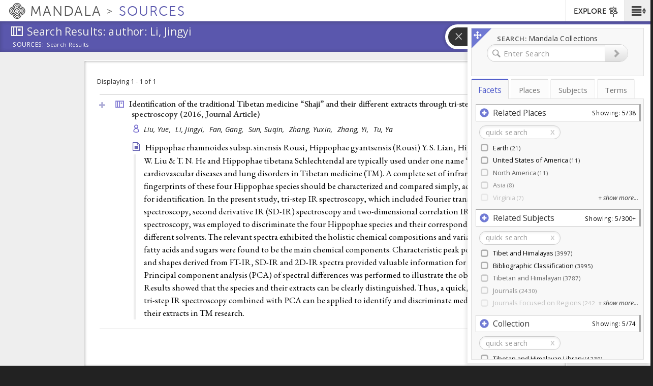

--- FILE ---
content_type: text/plain;charset=utf-8
request_url: https://mandala-solr-proxy.internal.lib.virginia.edu/solr/kmterms/select?&q=*&sort=header_ssort+ASC&df=ancestor_id_gen_path&fq=level_gen_i:[1+TO+2]&fq={!tag=children}level_gen_i:[1+TO+1]&facet.mincount=2&facet.limit=-1&facet.field={!ex=children}ancestor_id_gen_path&fl=header:name_eng_latin,header,id,ancestor_id_gen_path,ancestor_ids_gen,ancestors_gen,ancestor_id_closest_gen_path,ancestors_closest_gen,level_gen_i,related_subjects_feature_type_s,related_subjects_relation_label_s,associated_subject_ids&facet=true&wt=json&limit=2000&indent=true&wt=json&json.wrf=jQuery1124014205725634883204_1769853860191&rows=2000&_=1769853860197
body_size: 1558
content:
jQuery1124014205725634883204_1769853860191({
  "responseHeader":{
    "status":0,
    "QTime":0,
    "params":{
      "df":"ancestor_id_gen_path",
      "facet.field":"{!ex=children}ancestor_id_gen_path",
      "indent":"true",
      "fl":"header:name_eng_latin,header,id,ancestor_id_gen_path,ancestor_ids_gen,ancestors_gen,ancestor_id_closest_gen_path,ancestors_closest_gen,level_gen_i,related_subjects_feature_type_s,related_subjects_relation_label_s,associated_subject_ids",
      "sort":"header_ssort ASC",
      "fq":["level_gen_i:[1 TO 2]",
        "{!tag=children}level_gen_i:[1 TO 1]"],
      "rows":"2000",
      "q":"*",
      "facet.limit":"-1",
      "json.wrf":"jQuery1124014205725634883204_1769853860191",
      "limit":"2000",
      "facet.mincount":"2",
      "facet":"true",
      "wt":["json",
        "json"],
      "_":"1769853860197"}},
  "response":{"numFound":33,"start":0,"docs":[
      {
        "id":"subjects-5550",
        "header":"Administration",
        "level_gen_i":1,
        "ancestor_id_gen_path":"5550",
        "ancestors_gen":["Administration"],
        "ancestor_ids_gen":[5550]},
      {
        "id":"subjects-6669",
        "header":"Architecture",
        "level_gen_i":1,
        "ancestor_id_gen_path":"6669",
        "ancestors_gen":["Architecture"],
        "ancestor_ids_gen":[6669]},
      {
        "id":"subjects-2823",
        "header":"Collections",
        "level_gen_i":1,
        "ancestor_id_gen_path":"2823",
        "ancestors_gen":["Collections"],
        "ancestor_ids_gen":[2823]},
      {
        "id":"subjects-5553",
        "header":"Community Services Project Types",
        "level_gen_i":1,
        "ancestor_id_gen_path":"5553",
        "ancestors_gen":["Community Services Project Types"],
        "ancestor_ids_gen":[5553]},
      {
        "id":"subjects-5806",
        "header":"Contemplation",
        "level_gen_i":1,
        "ancestor_id_gen_path":"5806",
        "ancestors_gen":["Contemplation"],
        "ancestor_ids_gen":[5806]},
      {
        "id":"subjects-8868",
        "header":"Cultural Landscapes",
        "level_gen_i":1,
        "ancestor_id_gen_path":"8868",
        "ancestors_gen":["Cultural Landscapes"],
        "ancestor_ids_gen":[8868]},
      {
        "id":"subjects-305",
        "header":"Cultural Regions",
        "level_gen_i":1,
        "ancestor_id_gen_path":"305",
        "ancestors_gen":["Cultural Regions"],
        "ancestor_ids_gen":[305]},
      {
        "id":"subjects-2743",
        "header":"Event",
        "level_gen_i":1,
        "ancestor_id_gen_path":"2743",
        "ancestors_gen":["Event"],
        "ancestor_ids_gen":[2743]},
      {
        "id":"subjects-10338",
        "header":"Flourishing",
        "level_gen_i":1,
        "ancestor_id_gen_path":"10338",
        "ancestors_gen":["Flourishing"],
        "ancestor_ids_gen":[10338]},
      {
        "id":"subjects-9319",
        "header":"Flourishing Model-Art & Science of Human Flourishing Course",
        "level_gen_i":1,
        "ancestor_id_gen_path":"9319",
        "ancestors_gen":["Flourishing Model-Art & Science of Human Flourishing Course"],
        "ancestor_ids_gen":[9319]},
      {
        "id":"subjects-6793",
        "header":"General",
        "level_gen_i":1,
        "ancestor_id_gen_path":"6793",
        "ancestors_gen":["General"],
        "ancestor_ids_gen":[6793]},
      {
        "id":"subjects-20",
        "header":"Geographical Features",
        "level_gen_i":1,
        "ancestor_id_gen_path":"20",
        "ancestors_gen":["Geographical Features"],
        "ancestor_ids_gen":[20]},
      {
        "id":"subjects-5812",
        "header":"Grammars",
        "level_gen_i":1,
        "ancestor_id_gen_path":"5812",
        "ancestors_gen":["Grammars"],
        "ancestor_ids_gen":[5812]},
      {
        "id":"subjects-6404",
        "header":"Higher Education Digital Tools",
        "level_gen_i":1,
        "ancestor_id_gen_path":"6404",
        "ancestors_gen":["Higher Education Digital Tools"],
        "ancestor_ids_gen":[6404]},
      {
        "id":"subjects-5807",
        "header":"Historical Periods",
        "level_gen_i":1,
        "ancestor_id_gen_path":"5807",
        "ancestors_gen":["Historical Periods"],
        "ancestor_ids_gen":[5807]},
      {
        "id":"subjects-306",
        "header":"Human Relationships",
        "level_gen_i":1,
        "ancestor_id_gen_path":"306",
        "ancestors_gen":["Human Relationships"],
        "ancestor_ids_gen":[306]},
      {
        "id":"subjects-301",
        "header":"Language Tree",
        "level_gen_i":1,
        "ancestor_id_gen_path":"301",
        "ancestors_gen":["Language Tree"],
        "ancestor_ids_gen":[301]},
      {
        "id":"subjects-5809",
        "header":"Literary Genres",
        "level_gen_i":1,
        "ancestor_id_gen_path":"5809",
        "ancestors_gen":["Literary Genres"],
        "ancestor_ids_gen":[5809]},
      {
        "id":"subjects-2693",
        "header":"Material Objects",
        "level_gen_i":1,
        "ancestor_id_gen_path":"2693",
        "ancestors_gen":["Material Objects"],
        "ancestor_ids_gen":[2693]},
      {
        "id":"subjects-6664",
        "header":"Mesoamerican Studies",
        "level_gen_i":1,
        "ancestor_id_gen_path":"6664",
        "ancestors_gen":["Mesoamerican Studies"],
        "ancestor_ids_gen":[6664]},
      {
        "id":"subjects-5808",
        "header":"Oral Genres",
        "level_gen_i":1,
        "ancestor_id_gen_path":"5808",
        "ancestors_gen":["Oral Genres"],
        "ancestor_ids_gen":[5808]},
      {
        "id":"subjects-2688",
        "header":"Organizations and Organizational  Units",
        "level_gen_i":1,
        "ancestor_id_gen_path":"2688",
        "ancestors_gen":["Organizations and Organizational  Units"],
        "ancestor_ids_gen":[2688]},
      {
        "id":"subjects-10125",
        "header":"Parietal lobe",
        "level_gen_i":1,
        "ancestor_id_gen_path":"10125",
        "ancestors_gen":["Parietal lobe"],
        "ancestor_ids_gen":[10125]},
      {
        "id":"subjects-7174",
        "header":"Politics",
        "level_gen_i":1,
        "ancestor_id_gen_path":"7174",
        "ancestors_gen":["Politics"],
        "ancestor_ids_gen":[7174]},
      {
        "id":"subjects-6670",
        "header":"Profession",
        "level_gen_i":1,
        "ancestor_id_gen_path":"6670",
        "ancestors_gen":["Profession"],
        "ancestor_ids_gen":[6670]},
      {
        "id":"subjects-302",
        "header":"Religious Sects",
        "level_gen_i":1,
        "ancestor_id_gen_path":"302",
        "ancestors_gen":["Religious Sects"],
        "ancestor_ids_gen":[302]},
      {
        "id":"subjects-5810",
        "header":"Religious Systems",
        "level_gen_i":1,
        "ancestor_id_gen_path":"5810",
        "ancestors_gen":["Religious Systems"],
        "ancestor_ids_gen":[5810]},
      {
        "id":"subjects-5805",
        "header":"Ritual",
        "level_gen_i":1,
        "ancestor_id_gen_path":"5805",
        "ancestors_gen":["Ritual"],
        "ancestor_ids_gen":[5805]},
      {
        "id":"subjects-192",
        "header":"Scripts",
        "level_gen_i":1,
        "ancestor_id_gen_path":"192",
        "ancestors_gen":["Scripts"],
        "ancestor_ids_gen":[192]},
      {
        "id":"subjects-6844",
        "header":"Teaching Resources",
        "level_gen_i":1,
        "ancestor_id_gen_path":"6844",
        "ancestors_gen":["Teaching Resources"],
        "ancestor_ids_gen":[6844]},
      {
        "id":"subjects-4833",
        "header":"Text Typologies",
        "level_gen_i":1,
        "ancestor_id_gen_path":"4833",
        "ancestors_gen":["Text Typologies"],
        "ancestor_ids_gen":[4833]},
      {
        "id":"subjects-6403",
        "header":"Tibet and Himalayas",
        "level_gen_i":1,
        "ancestor_id_gen_path":"6403",
        "ancestors_gen":["Tibet and Himalayas"],
        "ancestor_ids_gen":[6403]},
      {
        "id":"subjects-5813",
        "header":"Zoologies (Biological and Spiritual)",
        "level_gen_i":1,
        "ancestor_id_gen_path":"5813",
        "ancestors_gen":["Zoologies (Biological and Spiritual)"],
        "ancestor_ids_gen":[5813]}]
  },
  "facet_counts":{
    "facet_queries":{},
    "facet_fields":{
      "ancestor_id_gen_path":[
        "10125",4,
        "10338",4,
        "192",7,
        "20",15,
        "2688",9,
        "2693",8,
        "2743",2,
        "2823",13,
        "301",6,
        "302",4,
        "305",2,
        "306",4,
        "4833",5,
        "5550",2,
        "5553",16,
        "5805",2,
        "5806",5,
        "5807",2,
        "5808",2,
        "5809",2,
        "5810",2,
        "5812",5,
        "5813",3,
        "6311",6,
        "6403",11,
        "6404",28,
        "6653",8,
        "6664",4,
        "6669",3,
        "6670",7,
        "6793",4,
        "6844",8,
        "6935",29,
        "7174",11,
        "8868",3,
        "9319",6]},
    "facet_ranges":{},
    "facet_intervals":{},
    "facet_heatmaps":{}}})
